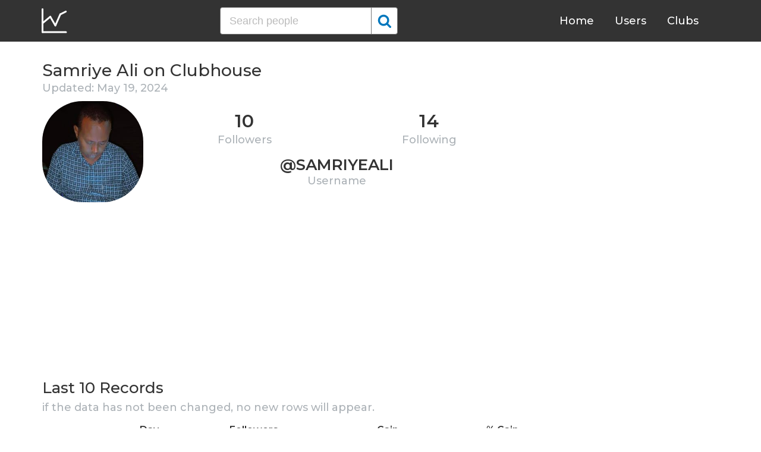

--- FILE ---
content_type: text/html; charset=UTF-8
request_url: https://clubhousedb.com/user/samriyeali
body_size: 5275
content:
<!DOCTYPE html>
<html lang="en">
<head>
    <meta charset="UTF-8">
    <meta name="viewport" content="width=device-width, initial-scale=1">
    <title>Samriye Ali Clubhouse Profile, Followers, Statistics (@samriyeali)</title><meta name="description" content="Find Samriye Ali (@samriyeali) Clubhouse profile information: followers, following, registration date, club membership, etc."><link rel="canonical" href="https://clubhousedb.com/user/samriyeali"/><meta property="og:title" content="Samriye Ali Clubhouse Profile, Followers, Statistics (@samriyeali)" /><meta property="og:description" content="Find Samriye Ali (@samriyeali) Clubhouse profile information: followers, following, registration date, club membership, etc." /><meta property="og:url" content="https://clubhousedb.com/user/samriyeali" /><meta property="og:image" content="https://clubhousedb.com/theme/img/share.png" />
    <link rel="stylesheet" href="/theme/css/style.min.css"/>
    <link href="https://fonts.googleapis.com/css?family=Montserrat:400,500,600&display=swap" rel="stylesheet">
    <meta name="format-detection" content="telephone=no">
    <link rel="apple-touch-icon" sizes="180x180" href="/apple-touch-icon.png">
    <link rel="icon" type="image/png" sizes="32x32" href="/favicon-32x32.png">
    <link rel="icon" type="image/png" sizes="16x16" href="/favicon-16x16.png">
    <link rel="manifest" href="/site.webmanifest">
    <link rel="mask-icon" href="/safari-pinned-tab.svg" color="#5bbad5">
    <meta name="msapplication-TileColor" content="#ffffff">
    <meta name="theme-color" content="#ffffff">

    <!-- Global site tag (gtag.js) - Google Analytics -->
    <script async src="https://www.googletagmanager.com/gtag/js?id=G-507W9DBERB"></script>
    <script>
    window.dataLayer = window.dataLayer || [];
    function gtag(){dataLayer.push(arguments);}
    gtag('js', new Date());
    gtag('config', 'G-507W9DBERB');
</script>

<script async src="https://pagead2.googlesyndication.com/pagead/js/adsbygoogle.js?client=ca-pub-3887117950946081" crossorigin="anonymous"></script>

</head>
<body>
    <svg width="0" height="0" class="hidden">
    <symbol xmlns="http://www.w3.org/2000/svg" viewBox="0 0 30 32" id="search">
        <path d="M20.576 14.848q0-3.296-2.336-5.632t-5.664-2.368-5.664 2.368-2.336 5.632 2.336 5.664 5.664 2.336 5.664-2.336 2.336-5.664zm9.152 14.88q0 .928-.704 1.6t-1.6.672q-.96 0-1.6-.672l-6.112-6.112q-3.2 2.208-7.136 2.208-2.56 0-4.896-.992t-4-2.688-2.688-4T0 14.848t.992-4.864T3.68 5.952t4-2.688 4.896-.992 4.896.992 4 2.688 2.688 4.032.992 4.864q0 3.936-2.208 7.136l6.112 6.112q.672.672.672 1.632z"></path>
    </symbol>
    <symbol xmlns="http://www.w3.org/2000/svg" viewBox="0 0 32 32" id="twitter">
        <path fill="#1da1e2" d="M31.939 6.092c-1.18 0.519-2.44 0.872-3.767 1.033 1.352-0.815 2.392-2.099 2.884-3.631-1.268 0.74-2.673 1.279-4.169 1.579-1.195-1.279-2.897-2.079-4.788-2.079-3.623 0-6.56 2.937-6.56 6.556 0 0.52 0.060 1.020 0.169 1.499-5.453-0.257-10.287-2.876-13.521-6.835-0.569 0.963-0.888 2.081-0.888 3.3 0 2.28 1.16 4.284 2.917 5.461-1.076-0.035-2.088-0.331-2.971-0.821v0.081c0 3.18 2.257 5.832 5.261 6.436-0.551 0.148-1.132 0.228-1.728 0.228-0.419 0-0.82-0.040-1.221-0.115 0.841 2.604 3.26 4.503 6.139 4.556-2.24 1.759-5.079 2.807-8.136 2.807-0.52 0-1.039-0.031-1.56-0.089 2.919 1.859 6.357 2.945 10.076 2.945 12.072 0 18.665-9.995 18.665-18.648 0-0.279 0-0.56-0.020-0.84 1.281-0.919 2.4-2.080 3.28-3.397z"></path>
    </symbol>
    <symbol xmlns="http://www.w3.org/2000/svg" viewBox="0 0 32 32" id="instagram">
        <path fill="#e4404f" d="M16 0c-4.347 0-4.889 0.020-6.596 0.096-1.704 0.080-2.864 0.348-3.884 0.744-1.052 0.408-1.945 0.956-2.835 1.845s-1.439 1.781-1.845 2.835c-0.396 1.020-0.665 2.18-0.744 3.884-0.080 1.707-0.096 2.249-0.096 6.596s0.020 4.889 0.096 6.596c0.080 1.703 0.348 2.864 0.744 3.884 0.408 1.051 0.956 1.945 1.845 2.835 0.889 0.888 1.781 1.439 2.835 1.845 1.021 0.395 2.181 0.665 3.884 0.744 1.707 0.080 2.249 0.096 6.596 0.096s4.889-0.020 6.596-0.096c1.703-0.080 2.864-0.349 3.884-0.744 1.051-0.408 1.945-0.957 2.835-1.845 0.888-0.889 1.439-1.78 1.845-2.835 0.395-1.020 0.665-2.181 0.744-3.884 0.080-1.707 0.096-2.249 0.096-6.596s-0.020-4.889-0.096-6.596c-0.080-1.703-0.349-2.865-0.744-3.884-0.408-1.052-0.957-1.945-1.845-2.835-0.889-0.889-1.78-1.439-2.835-1.845-1.020-0.396-2.181-0.665-3.884-0.744-1.707-0.080-2.249-0.096-6.596-0.096zM16 2.88c4.271 0 4.78 0.021 6.467 0.095 1.56 0.073 2.407 0.332 2.969 0.553 0.749 0.289 1.28 0.636 1.843 1.195 0.559 0.56 0.905 1.092 1.195 1.841 0.219 0.563 0.48 1.409 0.551 2.969 0.076 1.688 0.093 2.195 0.093 6.467s-0.020 4.78-0.099 6.467c-0.081 1.56-0.341 2.407-0.561 2.969-0.299 0.749-0.639 1.28-1.199 1.843-0.559 0.559-1.099 0.905-1.84 1.195-0.56 0.219-1.42 0.48-2.98 0.551-1.699 0.076-2.199 0.093-6.479 0.093-4.281 0-4.781-0.020-6.479-0.099-1.561-0.081-2.421-0.341-2.981-0.561-0.759-0.299-1.28-0.639-1.839-1.199-0.561-0.559-0.92-1.099-1.2-1.84-0.22-0.56-0.479-1.42-0.56-2.98-0.060-1.68-0.081-2.199-0.081-6.459 0-4.261 0.021-4.781 0.081-6.481 0.081-1.56 0.34-2.419 0.56-2.979 0.28-0.76 0.639-1.28 1.2-1.841 0.559-0.559 1.080-0.919 1.839-1.197 0.56-0.221 1.401-0.481 2.961-0.561 1.7-0.060 2.2-0.080 6.479-0.080zM16 7.784c-4.54 0-8.216 3.68-8.216 8.216 0 4.54 3.68 8.216 8.216 8.216 4.54 0 8.216-3.68 8.216-8.216 0-4.54-3.68-8.216-8.216-8.216zM16 21.333c-2.947 0-5.333-2.387-5.333-5.333s2.387-5.333 5.333-5.333 5.333 2.387 5.333 5.333-2.387 5.333-5.333 5.333zM26.461 7.46c0 1.060-0.861 1.92-1.92 1.92-1.060 0-1.92-0.861-1.92-1.92s0.861-1.919 1.92-1.919c1.057-0.001 1.92 0.86 1.92 1.919z"></path>
    </symbol>
</svg>

<header class="master-header">
    <div class="container">
        <a href="/" class="logo">
            <svg height="42" viewBox="0 0 43 42" width="43" xmlns="http://www.w3.org/2000/svg"><g fill="none" fill-rule="evenodd" stroke="#fff" stroke-linecap="round" stroke-width="3" transform="translate(1 1)"><path d="m.5.5v38.6"/><path d="m40 39.1h-38.5"/><path d="m.5 24 13.1-10.9"/><path d="m13.7 13.3 8.4 14.6"/><path d="m30.4 9.1-8.2 18.6"/><path d="m39.7 4.5-9.3 4.6"/></g></svg>
        </a>

        <form action="https://clubhousedb.com/search" method="get" class="search-form">
                        <input name="q" type="text" placeholder="Search people" value="" class="input-field">
            
            <button class="submit-btn" type="submit">
                <svg class="icon">
                    <use xlink:href="#search"></use>
                </svg>
            </button>
        </form>

        <ul class="navigation">
            <li class="item">
                <a href="/" class="link">Home</a>
            </li>
            <li class="item">
                <a href="/users" class="link">Users</a>
            </li>
            <li class="item">
                <a href="/clubs" class="link">Clubs</a>
            </li>
            <li class="item">
                <form action="https://clubhousedb.com/search" method="get" class="search-form">
                                        <input name="q" type="text" placeholder="Search people" value="" class="input-field">
                    
                    <button class="submit-btn" type="submit">
                        <svg class="icon">
                            <use xlink:href="#search"></use>
                        </svg>
                    </button>
                </form>
            </li>
        </ul>

        <div class="hamburger-btn">
            <span></span>
            <span></span>
            <span></span>
        </div>
    </div>
</header>
    <div class="container">
    <div class="row">
        <div class="col-main">
            <h1 class="title-big user-page">Samriye Ali on Clubhouse</h1>

            <div class="data-big updated">
                                <div class="text-updated">
                    Updated: May 19, 2024
                </div>
                            </div>

            <div class="data-big">
                <div class="img-col">
                                        <img src="https://d14u0p1qkech25.cloudfront.net/8853257_8c837190-2cf8-4d99-8166-f5915c990033_thumbnail_250x250" alt="Samriye Ali Clubhouse" class="data-img">
                                    </div>

                <div class="text-col">
                    <div class="text-col-data">
                        <div class="text-single-col">
                            <span class="big-text">10</span>
                            <span class="small-text">Followers</span>
                        </div>
                        <div class="text-single-col">
                            <span class="big-text">14</span>
                            <span class="small-text">Following</span>
                        </div>

                                            </div>
                    <div class="text-col-data">
                        <div class="text-single-col username">
                            <span class="big-text smaller">@samriyeali</span>
                            <span class="small-text smaller">Username</span>
                        </div>
                    </div>
                </div>
            </div>
            <ins class="adsbygoogle"
     style="display:block"
     data-ad-client="ca-pub-3887117950946081"
     data-ad-slot="7589562201"
     data-ad-format="auto"
     data-full-width-responsive="true"></ins>
<script>
     (adsbygoogle = window.adsbygoogle || []).push({});
</script>

            
            
                        <section class="breakdown">
                                <h2 class="title-medium user-page breakdown">Last 10 Records</h2>
                
                <p class="no-new-rows">if the data has not been changed, no new rows will appear.</p>

                <table class="breakdown-table">
    <tbody>
        <tr>
            <th>Day</th>
            <th>Followers</th>
            <th>Gain</th>
            <th>% Gain</th>
        </tr>
                <tr>
            <td>May 19, 2024</td>
            <td>10</td>
                        <td>0</td>
                                    <td>0.0%</td>
                    </tr>
            </tbody>
</table>
            </section>
            
            
                        <h2 class="title-medium user-page">Member of</h2>

                        <ins class="adsbygoogle"
     style="display:block"
     data-ad-client="ca-pub-3887117950946081"
     data-ad-slot="7589562201"
     data-ad-format="auto"
     data-full-width-responsive="true"></ins>
<script>
     (adsbygoogle = window.adsbygoogle || []).push({});
</script>
            
            <section class="user-clubs">
                <div class="row">
                                        <div class="club-col">
                        <a href="https://clubhousedb.com/club/25-talk-club" class="club-link">
                            <div class="club-img-radius">
                                                                <img src="https://d14u0p1qkech25.cloudfront.net/club_25_6bf0e7ed-07c5-4fce-bc39-d16ef8d23e65_thumbnail_250x250" alt="Talk Club Clubhouse" class="club-img">
                                                            </div>
                            Talk Club
                        </a>
                    </div>
                                        <div class="club-col">
                        <a href="https://clubhousedb.com/club/6120530" class="club-link">
                            <div class="club-img-radius">
                                                                <img src="https://d14u0p1qkech25.cloudfront.net/club_6120530_f159f0ac-aa49-4b87-ac02-74e989accb55_thumbnail_250x250" alt="🆃︎🅴︎🅰︎🅼︎ 🅻︎🅰︎🅼︎🅰︎ 🅷︎🅴︎🅻︎🅰︎🅽︎ Clubhouse" class="club-img">
                                                            </div>
                            🆃︎🅴︎🅰︎🅼︎ 🅻︎🅰︎🅼︎🅰︎ 🅷︎🅴︎🅻︎🅰︎🅽︎
                        </a>
                    </div>
                                        <div class="club-col">
                        <a href="https://clubhousedb.com/club/8260798-meherada-shuweyah" class="club-link">
                            <div class="club-img-radius">
                                                                <img src="https://d14u0p1qkech25.cloudfront.net/club_8260798_236c85c8-f991-499f-9885-6e830f9a4afb_thumbnail_250x250" alt="Meherada shuweyah Clubhouse" class="club-img">
                                                            </div>
                            Meherada shuweyah
                        </a>
                    </div>
                                        <div class="club-col">
                        <a href="https://clubhousedb.com/club/1100035581-al-faghi-group" class="club-link">
                            <div class="club-img-radius">
                                                                <img src="https://d14u0p1qkech25.cloudfront.net/club_1100035581_3ab49790-3870-4af9-b203-94cc9234e6b4_thumbnail_250x250" alt="AL FAGHI Group Clubhouse" class="club-img">
                                                            </div>
                            AL FAGHI Group
                        </a>
                    </div>
                                    </div>
            </section>
            
            <h2 class="title-medium user-page">More Clubhouse users</h2>
            <section class="user-clubs">
                <div class="row">
                                        <div class="club-col">
                        <a href="https://clubhousedb.com/user/hanoun_" class="club-link">
                            <div class="club-img-radius">
                                                                <img src="https://d14u0p1qkech25.cloudfront.net/8895726_6367d879-ef65-4bea-bc02-a998e2145575_thumbnail_250x250" alt="Hanoun-حنّون Clubhouse" class="club-img">
                                                            </div>
                            Hanoun-حنّون
                        </a>
                    </div>
                                        <div class="club-col">
                        <a href="https://clubhousedb.com/user/javadtoupal" class="club-link">
                            <div class="club-img-radius">
                                                                <img src="https://d14u0p1qkech25.cloudfront.net/8900646_44fcef79-5cf3-4833-b4ef-f0621aae1fc7_thumbnail_250x250" alt="Javad Toupal Clubhouse" class="club-img">
                                                            </div>
                            Javad Toupal
                        </a>
                    </div>
                                        <div class="club-col">
                        <a href="https://clubhousedb.com/user/great0229" class="club-link">
                            <div class="club-img-radius">
                                                                <img src="https://d14u0p1qkech25.cloudfront.net/8908766_b92326d8-4851-42aa-b4a1-c2037d858f63_thumbnail_250x250" alt="Haytham . Clubhouse" class="club-img">
                                                            </div>
                            Haytham .
                        </a>
                    </div>
                                        <div class="club-col">
                        <a href="https://clubhousedb.com/user/non.sut" class="club-link">
                            <div class="club-img-radius">
                                                                <img src="https://d14u0p1qkech25.cloudfront.net/8929373_4ca82969-594c-4c09-826e-83711ca3ddc6_thumbnail_250x250" alt="Arnon Suttithamma Clubhouse" class="club-img">
                                                            </div>
                            Arnon Suttithamma
                        </a>
                    </div>
                                        <div class="club-col">
                        <a href="https://clubhousedb.com/user/talaa_azeez" class="club-link">
                            <div class="club-img-radius">
                                                                <img src="https://d14u0p1qkech25.cloudfront.net/8935109_9cb8d895-e58f-4d8b-bb63-b5bfa67628aa_thumbnail_250x250" alt="Sama Azeez Clubhouse" class="club-img">
                                                            </div>
                            Sama Azeez
                        </a>
                    </div>
                                        <div class="club-col">
                        <a href="https://clubhousedb.com/user/rajeevkichu" class="club-link">
                            <div class="club-img-radius">
                                                                <img src="https://d14u0p1qkech25.cloudfront.net/8940040_d4ac511c-a7b2-40b8-ac5f-6fa03f1e754b_thumbnail_250x250" alt="Rajeev Sasidharan Clubhouse" class="club-img">
                                                            </div>
                            Rajeev Sasidharan
                        </a>
                    </div>
                                        <div class="club-col">
                        <a href="https://clubhousedb.com/user/niyas_hashmi" class="club-link">
                            <div class="club-img-radius">
                                                                <img src="https://d14u0p1qkech25.cloudfront.net/8940148_b9b56a8c-a02d-4924-8b36-80d83e59a10a_thumbnail_250x250" alt="Niyas Hashmi Clubhouse" class="club-img">
                                                            </div>
                            Niyas Hashmi
                        </a>
                    </div>
                                        <div class="club-col">
                        <a href="https://clubhousedb.com/user/cogdiss" class="club-link">
                            <div class="club-img-radius">
                                                                <img src="https://d14u0p1qkech25.cloudfront.net/8945166_faf5e7f7-6ed1-4fa5-9b5a-0f5c73ff0c69_thumbnail_250x250" alt="Bull Bully Clubhouse" class="club-img">
                                                            </div>
                            Bull Bully
                        </a>
                    </div>
                                        <div class="club-col">
                        <a href="https://clubhousedb.com/user/mr-nawaf1" class="club-link">
                            <div class="club-img-radius">
                                                                <img src="https://d14u0p1qkech25.cloudfront.net/1600512600_e0aaed58-808d-4980-8469-c211dcd9bf8b_thumbnail_250x250" alt="نواف الشريف Clubhouse" class="club-img">
                                                            </div>
                            نواف الشريف
                        </a>
                    </div>
                                        <div class="club-col">
                        <a href="https://clubhousedb.com/user/saeedmahmoud" class="club-link">
                            <div class="club-img-radius">
                                                                <img src="https://d14u0p1qkech25.cloudfront.net/1600516086_7c54d7dd-0a08-4105-967e-fc9cbb08c0bd_thumbnail_250x250" alt="Saeed Saeed Clubhouse" class="club-img">
                                                            </div>
                            Saeed Saeed
                        </a>
                    </div>
                                        <div class="club-col">
                        <a href="https://clubhousedb.com/user/hamid.bab" class="club-link">
                            <div class="club-img-radius">
                                                                <img src="https://d14u0p1qkech25.cloudfront.net/1600540383_fb29fe1f-1338-4530-ac74-161e5725fd5e_thumbnail_250x250" alt="Hamid Clubhouse" class="club-img">
                                                            </div>
                            Hamid
                        </a>
                    </div>
                                        <div class="club-col">
                        <a href="https://clubhousedb.com/user/rishitha24" class="club-link">
                            <div class="club-img-radius">
                                                                <img src="https://d14u0p1qkech25.cloudfront.net/1600545999_c8ec5c6e-39f6-4865-8776-08ecd404b952_thumbnail_250x250" alt="Rishitha Rao Clubhouse" class="club-img">
                                                            </div>
                            Rishitha Rao
                        </a>
                    </div>
                                        <div class="club-col">
                        <a href="https://clubhousedb.com/user/venuusss" class="club-link">
                            <div class="club-img-radius">
                                                                <img src="https://d14u0p1qkech25.cloudfront.net/1600547311_000405a2-4371-437e-9b04-24075bc46066_thumbnail_250x250" alt="Venoos: Clubhouse" class="club-img">
                                                            </div>
                            Venoos:
                        </a>
                    </div>
                                        <div class="club-col">
                        <a href="https://clubhousedb.com/user/hussein.nimer" class="club-link">
                            <div class="club-img-radius">
                                                                <img src="https://d14u0p1qkech25.cloudfront.net/1600580429_ac285449-ad05-407d-badb-8342c3a382c6_thumbnail_250x250" alt="H Ahmed Clubhouse" class="club-img">
                                                            </div>
                            H Ahmed
                        </a>
                    </div>
                                        <div class="club-col">
                        <a href="https://clubhousedb.com/user/alihabani" class="club-link">
                            <div class="club-img-radius">
                                                                <img src="https://d14u0p1qkech25.cloudfront.net/1600613356_05286e14-41a8-46cb-8418-29bdcc007fe3_thumbnail_250x250" alt="Habani Ali Clubhouse" class="club-img">
                                                            </div>
                            Habani Ali
                        </a>
                    </div>
                                        <div class="club-col">
                        <a href="https://clubhousedb.com/user/vaishnavi_99" class="club-link">
                            <div class="club-img-radius">
                                                                <img src="https://d14u0p1qkech25.cloudfront.net/1600629713_eb7a3769-7535-42b1-96b3-9b6b480cf302_thumbnail_250x250" alt="Vaishnavi Krishna Clubhouse" class="club-img">
                                                            </div>
                            Vaishnavi Krishna
                        </a>
                    </div>
                                    </div>
            </section>
        </div>

        <div class="col-sidebar">
    <div class="mb-30">
        <ins class="adsbygoogle"
        style="display:block"
        data-ad-client="ca-pub-3887117950946081"
        data-ad-slot="1803633733"
        data-ad-format="auto"
        data-full-width-responsive="true"></ins>
        <script>
        (adsbygoogle = window.adsbygoogle || []).push({});
    </script>
</div>

<ins class="adsbygoogle"
style="display:block"
data-ad-client="ca-pub-3887117950946081"
data-ad-slot="1803633733"
data-ad-format="auto"
data-full-width-responsive="true"></ins>
<script>
(adsbygoogle = window.adsbygoogle || []).push({});
</script>
</div>
    </div>
</div>
    <footer class="master-footer">
    <div class="container">
        <div class="row">
            <div class="footer-col">

                <ul class="navigation">
                    <li class="item">
                        <a href="/contact-us" class="link">Contact Us</a>
                    </li>
                    <li class="item">
                        <a href="/privacy-policy" class="link">Privacy Policy</a>
                    </li>
                    <li class="item">
                        <a href="/terms-of-use" class="link">Terms of Use</a>
                    </li>
                </ul>


                <p class="copyright">© 2026 ClubhouseDB.com</p>
            </div>

            <div class="footer-col">
                
            </div>

            <div class="footer-col">
                ClubhouseDB is a community website and is not affiliated with Clubhouse or Alpha Exploration Co. in any way.
            </div>
        </div>
    </div>
</footer>

    <script src="https://code.jquery.com/jquery-3.4.1.slim.min.js" defer></script>
    <script src="//code.highcharts.com/highcharts.js" defer></script>
    <script src="/theme/js/script.min.js" defer></script>
<script defer src="https://static.cloudflareinsights.com/beacon.min.js/vcd15cbe7772f49c399c6a5babf22c1241717689176015" integrity="sha512-ZpsOmlRQV6y907TI0dKBHq9Md29nnaEIPlkf84rnaERnq6zvWvPUqr2ft8M1aS28oN72PdrCzSjY4U6VaAw1EQ==" data-cf-beacon='{"version":"2024.11.0","token":"dd02df4e89d04b78b6bdb81fb4e51dbf","r":1,"server_timing":{"name":{"cfCacheStatus":true,"cfEdge":true,"cfExtPri":true,"cfL4":true,"cfOrigin":true,"cfSpeedBrain":true},"location_startswith":null}}' crossorigin="anonymous"></script>
</body>
</html>


--- FILE ---
content_type: text/html; charset=utf-8
request_url: https://www.google.com/recaptcha/api2/aframe
body_size: 267
content:
<!DOCTYPE HTML><html><head><meta http-equiv="content-type" content="text/html; charset=UTF-8"></head><body><script nonce="b-3EdmWVqWacRuICqex0_w">/** Anti-fraud and anti-abuse applications only. See google.com/recaptcha */ try{var clients={'sodar':'https://pagead2.googlesyndication.com/pagead/sodar?'};window.addEventListener("message",function(a){try{if(a.source===window.parent){var b=JSON.parse(a.data);var c=clients[b['id']];if(c){var d=document.createElement('img');d.src=c+b['params']+'&rc='+(localStorage.getItem("rc::a")?sessionStorage.getItem("rc::b"):"");window.document.body.appendChild(d);sessionStorage.setItem("rc::e",parseInt(sessionStorage.getItem("rc::e")||0)+1);localStorage.setItem("rc::h",'1768095331808');}}}catch(b){}});window.parent.postMessage("_grecaptcha_ready", "*");}catch(b){}</script></body></html>